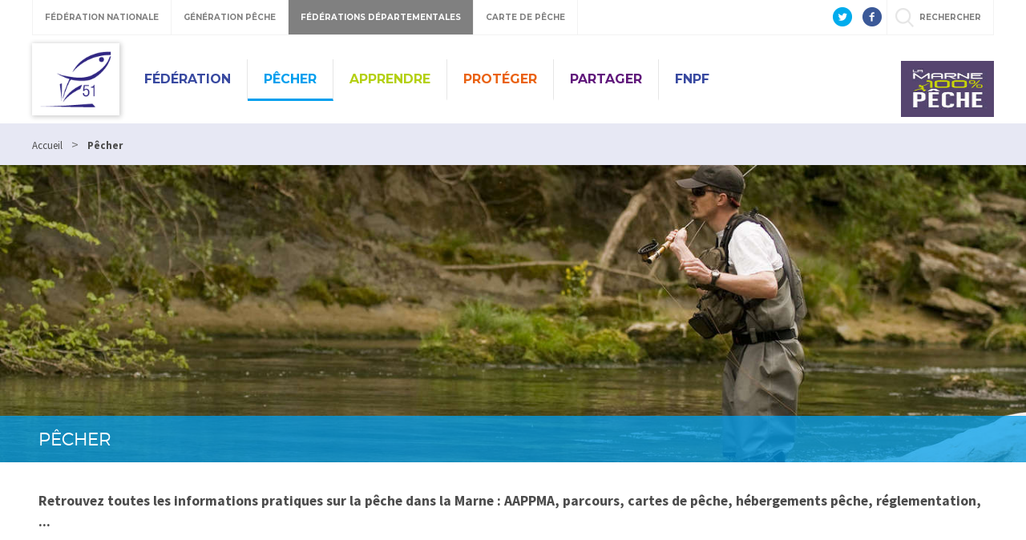

--- FILE ---
content_type: text/html; charset=utf-8
request_url: https://www.peche51.fr/1236-pecher.htm
body_size: 7108
content:
<!DOCTYPE html>
<html lang="fr">
<head>
<meta charset="UTF-8">
<title>Pêcher dans la Marne - Fédération de pêche de la Marne</title>
<meta name="Description" content="Toutes les informations pratiques sur la pêche dans la Marne : AAPPMA, parcours, cartes de pêche, dépositaires, réglementation, réciprocités, ...">
<meta name="viewport" content="width=device-width, initial-scale=1">
<meta name="author" content="Fédération de pêche de la Marne">
<link rel="shortcut icon" href="/uploads/Image/03/SIT_51_525_fav-1.ico" type="image/x-icon">
<script>var SERVER_ROOT = '/'; var SIT_IMAGE = '/images/GBI_DEPARTEMENT/';</script>
<link rel="stylesheet" href="/uploads/Style/_include_css_GAB_DEPARTEMENT_default.css" media="screen, print">
<link rel="stylesheet" href="/uploads/Style/_include_css_GAB_DEPARTEMENT_pss_bleu.css" media="screen, print">
<link rel="stylesheet" href="/include/css/GAB_DEPARTEMENT/print.css" media="print">
<link rel="stylesheet" href="/include/css/GAB_GENERATION/font-awesome/css/font-awesome.min.css" media="screen">
<link rel="stylesheet" href="/include/js/jquery/ui/jquery-ui.min.css" media="screen">
<link rel="stylesheet" href="/include/js/jquery/colorbox/colorbox.css" media="screen">

    <meta property="og:url" content="https://www.peche51.fr/1236-pecher.htm"/>
    <meta property="og:title" content="Pêcher" />
    <meta property="og:description" content="Toutes les informations pratiques sur la pêche dans la Marne : AAPPMA, parcours, cartes de pêche, dépositaires, réglementation, réciprocités, ..."/><meta property="og:image" content="https://www.peche51.fr/uploads/Image/12/6202_765_peche-mouche.jpg"/>
<script src="/include/js/jquery/jquery.min.js" ></script>
<script src="/include/js/jquery/ui/jquery-ui.min.js" ></script>
<script src="/include/js/jquery/ui/i18n/datepicker-fr.js" ></script>
<script src="/include/js/jquery/colorbox/jquery.colorbox-min.js" ></script>
<script src="/include/js/jquery/colorbox/i18n/jquery.colorbox-fr.js" ></script>
<script src="/include/js/core.js.php" ></script>
<script src="/include/flashplayer/jwplayer/jwplayer.js" ></script>
<script src="/include/js/audiodescription.js" ></script>
<script src="/include/gabarit_site/GAB_DEPARTEMENT/script.js" ></script>
<script src="/include/gabarit_site/GAB_FNPF/menu.js" ></script>
<script>
(function(i,s,o,g,r,a,m){i['GoogleAnalyticsObject']=r;i[r]=i[r]||function(){
  (i[r].q=i[r].q||[]).push(arguments)},i[r].l=1*new Date();a=s.createElement(o), m=s.getElementsByTagName(o)[0];a.async=1;a.src=g;m.parentNode.insertBefore(a,m) })(window,document,'script','https://www.google-analytics.com/analytics.js','ga');
  ga('create', 'UA-96627283-1', {'name': 'transverse'});
  ga('transverse.send', 'pageview');

(function(i,s,o,g,r,a,m){i['GoogleAnalyticsObject']=r;i[r]=i[r]||function(){
  (i[r].q=i[r].q||[]).push(arguments)},i[r].l=1*new Date();a=s.createElement(o),
m=s.getElementsByTagName(o)[0];a.async=1;a.src=g;m.parentNode.insertBefore(a,m)
})(window,document,'script','https://www.google-analytics.com/analytics.js','ga');
  ga('create', 'UA-10878441-19', 'auto');
  ga('send', 'pageview');
</script>
</head>
<body>
<script>document.body.className="withJS"</script>
<div id="fb-root"></div>
<script>
    (function(d, s, id) {
        var js, fjs = d.getElementsByTagName(s)[0];
        if (d.getElementById(id)) return;
        js = d.createElement(s); js.id = id;
        js.type = "application/javascript";
        js.src = "//connect.facebook.net/fr_FR/sdk.js#xfbml=1&version=v2.6";
        console.log(js);
        fjs.parentNode.insertBefore(js, fjs);
    }(document, 'script', 'facebook-jssdk'));
</script>
<div id="document">
  
<header id="bandeauHaut">

    <div id="barreHaut">
        <nav class="menuGalactique">
            <ul>
                <li><a data-gal="#gal-1" href="#">Fédération Nationale</a></li>
                <li><a data-gal="#gal-2" href="#">Génération Pêche</a></li>
                                    <li class="selected"><a data-gal="#gal-3" href="#">Fédérations Départementales</a></li>
                                <li><a data-gal="#gal-4" href="#">Carte de Pêche</a></li>
                <li>                    <a data-gal="#gal-5" href="#" >rechercher</a>
                </li>
            </ul>
        </nav>
                        <div class="share">
            <a href="https://twitter.com/LaFNPF" title="Twitter" target="_blank">
                <img alt="Twitter" src="/images/GBI_DEPARTEMENT/header-twitter.png">
            </a>
            <a href="https://fr-fr.facebook.com/federationnationalepeche/" title="Facebook" target="_blank">
                <img alt="Facebook" src="/images/GBI_DEPARTEMENT/header-facebook.png">
            </a>
        </div>
    </div>

    <div class="sousBarre">
        <div id="gal-1" class="bloc">
            <div class="logo">
                <img alt="Fédération Nationale" src="/images/GBI_DEPARTEMENT/federation-nationale.png">
            </div>
            <div class="content">
                <p class="description">Le site institutionnel de la Fédération Nationale de la Pêche en France</p>
                <a class="lien" href="https://www.federationpeche.fr/" title="Accéder au site Fédération Nationale de la Pêche en France">Accéder au site</a>
            </div>
        </div>
        <div id="gal-2" class="bloc">
            <div class="logo">
                <img alt="Génération pêche" src="/images/GBI_DEPARTEMENT/generation-peche.gif"">
            </div>
            <div class="content">
                <p class="description">generationpeche.fr – Toute l’actu de la pêche en France</p>
                <a class="lien" href="https://www.generationpeche.fr/" title="Accéder au site Génération Pêche">Accéder au site</a>
            </div>
        </div>
        <div id="gal-3" class="bloc">
            <div class="logo">
                <img alt="Fédérations Départementales" src="/images/GBI_DEPARTEMENT/federations-departementales.png">
            </div>
            <div class="content">
                <p class="description">Trouvez les informations pêche de votre département</p>
                <form class="select" action="">
                    <select id="idDepartement">
                        <option value=" " selected="">&nbsp;</option>
                        <option value="http%3A%2F%2Fwww.federation-peche-ain.com%2F">01 - Ain</option><option value="https%3A%2F%2Fwww.peche02.fr%2F">02 - Aisne</option><option value="http%3A%2F%2Fwww.federation-peche-allier.fr">03 - Allier</option><option value="http%3A%2F%2Fwww.peche04.fr%2F">04 - Alpes-de-Haute-Provence</option><option value="http%3A%2F%2Fpeche-hautes-alpes.com">05 - Hautes-Alpes</option><option value="http%3A%2F%2Fwww.peche-cote-azur.fr">06 - Alpes-Maritimes</option><option value="http%3A%2F%2Fwww.peche-ardeche.com">07 - Ardèche</option><option value="http%3A%2F%2Fwww.generationpeche.fr">08 - Ardennes</option><option value="http%3A%2F%2Fwww.peche-ariege.com">09 - Ariège</option><option value="http%3A%2F%2Fwww.fedepeche10.fr">10 - Aube</option><option value="http%3A%2F%2Fwww.fedepeche11.fr">11 - Aude</option><option value="https%3A%2F%2Fwww.pecheaveyron.fr%2F">12 - Aveyron</option><option value="http%3A%2F%2Fwww.peche13.fr%2F">13 - Bouches-du-Rhône</option><option value="http%3A%2F%2Fwww.federation-peche14.fr">14 - Calvados</option><option value="http%3A%2F%2Fwww.cantal-peche.com">15 - Cantal</option><option value="http%3A%2F%2Fwww.federationpeche16.com">16 - Charente</option><option value="http%3A%2F%2Fwww.peche17.org">17 - Charente-Maritime</option><option value="http%3A%2F%2Ffederationpeche18.fr%2F">18 - Cher</option><option value="http%3A%2F%2Fwww.peche19.fr">19 - Corrèze</option><option value="http%3A%2F%2Ftruitecorse.org">20 - Corse (2A et 2B)</option><option value="http%3A%2F%2Fwww.fedepeche21.com">21 - Côte-d&amp;#039,Or</option><option value="http%3A%2F%2Fwww.federation-peche22.com">22 - Côtes-d&amp;#039,Armor</option><option value="https%3A%2F%2Ffdpeche23.wixsite.com%2Fpeche23">23 - Creuse</option><option value="http%3A%2F%2Fwww.federationpechedordogne.fr">24 - Dordogne</option><option value="http%3A%2F%2Fwww.federation-peche-doubs.org">25 - Doubs</option><option value="http%3A%2F%2Fdrome.federationpeche.fr%2F">26 - Drôme</option><option value="http%3A%2F%2Fwww.peche27.com">27 - Eure</option><option value="http%3A%2F%2Fwww.peche28.fr">28 - Eure-et-Loir</option><option value="http%3A%2F%2Fwww.peche-en-finistere.fr">29 - Finistère</option><option value="http%3A%2F%2Fwww.pechegard.com%2F">30 - Gard</option><option value="http%3A%2F%2Fwww.fede-peche31.com">31 - Haute-Garonne</option><option value="http%3A%2F%2Fwww.gers-peche.fr">32 - Gers</option><option value="http%3A%2F%2Fwww.peche33.com">33 - Gironde</option><option value="http%3A%2F%2Fwww.pecheherault.com">34 - Hérault</option><option value="https%3A%2F%2Fwww.peche35.fr">35 - Ille-et-Vilaine</option><option value="http%3A%2F%2Fwww.peche36.fr">36 - Indre</option><option value="http%3A%2F%2Fwww.fedepeche37.fr">37 - Indre-et-Loire</option><option value="http%3A%2F%2Fwww.peche-isere.com">38 - Isère</option><option value="http%3A%2F%2Fwww.peche-jura.com">39 - Jura</option><option value="http%3A%2F%2Fwww.peche-landes.com">40 - Landes</option><option value="http%3A%2F%2Fwww.peche41.fr">41 - Loir-et-Cher</option><option value="http%3A%2F%2Fwww.federationpeche42.fr">42 - Loire</option><option value="http%3A%2F%2Fwww.pechehauteloire.fr">43 - Haute-Loire</option><option value="http%3A%2F%2Fwww.federationpeche44.fr">44 - Loire-Atlantique</option><option value="http%3A%2F%2Ffederationpeche45.fr">45 - Loiret</option><option value="http%3A%2F%2Fwww.pechelot.com">46 - Lot</option><option value="https%3A%2F%2Fwww.peche47.com">47 - Lot-et-Garonne</option><option value="http%3A%2F%2Fwww.lozerepeche.com">48 - Lozère</option><option value="http%3A%2F%2Fwww.fedepeche49.fr">49 - Maine-et-Loire</option><option value="http%3A%2F%2Fwww.peche-manche.com">50 - Manche</option><option value="http%3A%2F%2Fwww.peche51.fr">51 - Marne</option><option value="http%3A%2F%2Fwww.peche52.fr">52 - Haute-Marne</option><option value="http%3A%2F%2Fwww.fedepeche53.com">53 - Mayenne</option><option value="http%3A%2F%2Fwww.peche-54.fr">54 - Meurthe-et-Moselle</option><option value="https%3A%2F%2Fwww.peche55.fr">55 - Meuse</option><option value="http%3A%2F%2Fmorbihan.federationpeche.fr%2F">56 - Morbihan</option><option value="http%3A%2F%2Fwww.federationpeche57.fr">57 - Moselle</option><option value="http%3A%2F%2Fwww.federationdepeche58.fr%2F">58 - Nièvre</option><option value="http%3A%2F%2Fwww.peche59.com">59 - Nord</option><option value="https%3A%2F%2Fwww.peche60.fr">60 - Oise</option><option value="http%3A%2F%2Fwww.peche-orne.fr">61 - Orne</option><option value="http%3A%2F%2Fwww.peche62.fr">62 - Pas-de-Calais</option><option value="http%3A%2F%2Fwww.peche63.com">63 - Puy-de-Dôme</option><option value="http%3A%2F%2Fwww.federation-peche64.fr">64 - Pyrénées-Atlantiques</option><option value="https%3A%2F%2Fwww.peche65.fr">65 - Hautes-Pyrénées</option><option value="http%3A%2F%2Fwww.peche66.org">66 - Pyrénées-Orientales</option><option value="http%3A%2F%2Fwww.peche67.fr">67 - Bas-Rhin</option><option value="http%3A%2F%2Fwww.peche68.fr">68 - Haut-Rhin</option><option value="http%3A%2F%2Fwww.federation-peche-rhone.fr">69 - Rhône</option><option value="http%3A%2F%2Fwww.peche-haute-saone.com">70 - Haute-Saône</option><option value="http%3A%2F%2Fwww.peche-saone-et-loire.fr">71 - Saône-et-Loire</option><option value="http%3A%2F%2Fwww.peche72.fr">72 - Sarthe</option><option value="http%3A%2F%2Fwww.savoiepeche.com">73 - Savoie</option><option value="http%3A%2F%2Fwww.pechehautesavoie.com">74 - Haute-Savoie</option><option value="http%3A%2F%2Fwww.federation-peche-paris.fr%2F">75 - Paris et petite couronne (75, 92, 93 et 94)</option><option value="http%3A%2F%2Fwww.peche76.fr%2F">76 - Seine-Maritime</option><option value="http%3A%2F%2Fwww.federationpeche77.fr">77 - Seine-et-Marne</option><option value="http%3A%2F%2Fwww.federationpeche78.com">78 - Yvelines</option><option value="http%3A%2F%2Fwww.peche-en-deux-sevres.com">79 - Deux-Sèvres</option><option value="http%3A%2F%2Fwww.peche80.com%2F">80 - Somme</option><option value="http%3A%2F%2Fwww.pechetarn.fr">81 - Tarn</option><option value="https%3A%2F%2Fwww.pechetarnetgaronne.fr">82 - Tarn-et-Garonne</option><option value="http%3A%2F%2Fwww.pechevar.fr">83 - Var</option><option value="https%3A%2F%2Fwww.peche-vaucluse.com">84 - Vaucluse</option><option value="http%3A%2F%2Fwww.federation-peche-vendee.fr">85 - Vendée</option><option value="http%3A%2F%2Fwww.peche86.fr">86 - Vienne</option><option value="http%3A%2F%2Fwww.federation-peche87.com">87 - Haute-Vienne</option><option value="http%3A%2F%2Fwww.peche88.fr">88 - Vosges</option><option value="http%3A%2F%2Fwww.peche-yonne.com">89 - Yonne</option><option value="https%3A%2F%2Fwww.fede-peche90.fr">90 - Territoire de Belfort</option><option value="http%3A%2F%2Fwww.peche91.com">91 - Essonne</option><option value="http%3A%2F%2Fwww.pecheurs95.fr">95 - Val-d&amp;#039,Oise</option><option value="http%3A%2F%2Fwww.pechereunion.fr">974 - La Réunion</option>                    </select>
                </form>
                <a class="lien" href="#" onclick="window.location.href = decodeURIComponent($('#idDepartement').val());return false;" title="Accéder au site">Accéder au site</a>
            </div>
        </div>
        <div id="gal-4" class="bloc">
            <div class="logo">
                <img alt="Carte de pêche" src="/images/GBI_DEPARTEMENT/cartedepeche.png">
            </div>
            <div class="content">
                <p class="description">cartedepeche.fr - Le site officiel pour obtenir la carte de pêche de votre association agréée</p>
                <a class="lien" href="https://www.cartedepeche.fr" title="Accéder au site">Accéder au site</a>
            </div>
        </div>
                    <div id="gal-5" class="bloc">
                <form method="get" action="https://www.peche51.fr/1234-resultats-de-recherche.htm" id="champRecherche">
                    <input type="search" id="searchString" name="searchString" value="" placeholder="Rechercher">
                    <input type="submit" id="searchSubmit" class="lien" name="search" value="Lancer la recherche" title="lancer la recherche">
                    <input type="hidden" name="idtf" value="1234">
                </form>
            </div>
            </div>

    <div class="header">
        <div class="entete">
            <div class="conteneur">
                                <div class="left">
                                            <div class="logoTitre">
                            <a href="https://www.peche51.fr/"><img alt="Fédération de pêche de la Marne" src="/uploads/Externe/e9/SIT_51_486_FD51-bleu-fonce.png"></a>
                        </div>
                                    </div>
                <div class="right">
                    <nav id="menu">
                                                    <ul class="menuNiv1">
                                                                    <li class=" nav1"><a href="https://www.peche51.fr/1249-federation.htm">Fédération</a>
                                                                                    <div class="sousMenu">
                                                <div class="top">
                                                <ul class="menuNiv2">
                                                                                                            <li class="first"><a href="https://www.peche51.fr/1250-roles-et-missions.htm">Rôles et missions</a></li>
                                                                                                                <li><a href="https://www.peche51.fr/1252-le-conseil-d-administration.htm">Le conseil d&#039;administration </a></li>
                                                                                                                <li><a href="https://www.peche51.fr/1254-l-equipe-federale.htm">L&#039;équipe fédérale</a></li>
                                                                                                        </ul>
                                                </div>
                                                <div class="bas"></div>
                                            </div>
                                                                            </li>
                                                                    <li class=" PSS_BLEU nav1 selected"><a href="https://www.peche51.fr/1236-pecher.htm">Pêcher</a>
                                                                                    <div class="sousMenu">
                                                <div class="top">
                                                <ul class="menuNiv2">
                                                                                                            <li class="first"><a href="https://www.peche51.fr/1255-cartes-par-internet.htm">Cartes de pêche</a></li>
                                                                                                                <li><a href="https://www.peche51.fr/1257-aappma-parcours.htm">AAPPMA - Parcours </a></li>
                                                                                                                <li><a href="https://www.peche51.fr/1785-etang-federal.htm">Etang Fédéral</a></li>
                                                                                                                <li><a href="https://www.peche51.fr/1790-etang-aappma.htm">Etangs AAPPMA</a></li>
                                                                                                                <li><a href="https://www.peche51.fr/1784-parcours-federaux.htm">Parcours Fédéraux</a></li>
                                                                                                                <li><a href="http://www.peche51.fr/6271-parcours-labellises.htm">Parcours labellisés</a></li>
                                                                                                                <li><a href="https://www.peche51.fr/1831-pmr-et-mise-a-l-eau.htm">Pontons PMR</a></li>
                                                                                                                <li><a href="https://www.peche51.fr/1837-mise-a-l-eau.htm">Mises à l&#039;eau</a></li>
                                                                                                                <li><a href="https://www.peche51.fr/1253-commissions.htm">Réglementation</a></li>
                                                                                                                <li><a href="http://www.peche51.fr/5369-securite.htm">Sécurité</a></li>
                                                                                                                <li><a href="https://www.peche51.fr/6085-le-carnet-de-capture.htm">Carnet de capture</a></li>
                                                                                                        </ul>
                                                </div>
                                                <div class="bas"></div>
                                            </div>
                                                                            </li>
                                                                    <li class=" PSS_VERT nav1"><a href="https://www.peche51.fr/1237-apprendre.htm">Apprendre</a>
                                                                                    <div class="sousMenu">
                                                <div class="top">
                                                <ul class="menuNiv2">
                                                                                                            <li class="first"><a href="https://www.peche51.fr/1305-apn-federal.htm">L&#039;Atelier Pêche Nature Fédéral Itinérant</a></li>
                                                                                                                <li><a href="https://www.peche51.fr/1304-apn-ateliers-peche-nature.htm">Les Ateliers Pêche Nature 51</a></li>
                                                                                                                <li><a href="https://www.peche51.fr/1306-programme-d-education-a-l-environnement.htm">Education à l&#039;environnement</a></li>
                                                                                                                <li><a href="http://www.peche51.fr/3005-les-moniteurs-guide-de-peche.htm">Les Moniteurs-Guide de pêche</a></li>
                                                                                                                <li><a href="https://www.peche51.fr/1694-formation-de-la-federation-peche-de-la-marne.htm">Identité poissons</a></li>
                                                                                                                <li><a href="https://www.peche51.fr/1697-fiches-techniques-de-peche.htm">Techniques de pêche</a></li>
                                                                                                                <li><a href="http://www.peche51.fr/5525-charte-du-pecheur.htm">Charte du pêcheur</a></li>
                                                                                                        </ul>
                                                </div>
                                                <div class="bas"></div>
                                            </div>
                                                                            </li>
                                                                    <li class=" PSS_ORANGE nav1"><a href="https://www.peche51.fr/1238-proteger.htm">Protéger</a>
                                                                                    <div class="sousMenu">
                                                <div class="top">
                                                <ul class="menuNiv2">
                                                                                                            <li class="first"><a href="https://www.peche51.fr/1300-etudes-projets.htm">Etudes et suivis</a></li>
                                                                                                                <li><a href="https://www.peche51.fr/1301-actions-realisations.htm">Travaux de restauration</a></li>
                                                                                                                <li><a href="https://www.peche51.fr/1302-pdpg.htm">PDPG</a></li>
                                                                                                                <li><a href="https://www.peche51.fr/1303-brigade-gardes-peche.htm">Brigade gardes-Pêche</a></li>
                                                                                                        </ul>
                                                </div>
                                                <div class="bas"></div>
                                            </div>
                                                                            </li>
                                                                    <li class=" PSS_VIOLET nav1"><a href="https://www.peche51.fr/1239-actions-et-missions.htm">Partager</a>
                                                                                    <div class="sousMenu">
                                                <div class="top">
                                                <ul class="menuNiv2">
                                                                                                            <li class="first"><a href="https://www.peche51.fr/1510-documents-telechargeables.htm">Documents officiels</a></li>
                                                                                                                <li><a href="https://www.peche51.fr/1517-dates-des-assemblees-generales.htm">Dates AG AAPPMA</a></li>
                                                                                                                <li><a href="http://www.peche51.fr/2739-rapport-d-activites.htm">Rapport d&#039;activités</a></li>
                                                                                                                <li><a href="https://www.peche51.fr/1513-sondage.htm">Sondage</a></li>
                                                                                                                <li><a href="https://www.peche51.fr/1528-galerie-photo.htm">Photos</a></li>
                                                                                                                <li><a href="https://www.peche51.fr/1826-liens-utiles.htm">Liens utiles</a></li>
                                                                                                        </ul>
                                                </div>
                                                <div class="bas"></div>
                                            </div>
                                                                            </li>
                                                                    <li class=" PSS_BLEUF nav1"><a href="http://www.peche51.fr/5278-fnpf.htm">FNPF</a>
                                                                            </li>
                                                            </ul>
                                            </nav>
                </div>
                <div class="federation">
                    <a id="btnMenu" href=""></a>
                                                <img alt="Fédération de pêche de la Marne" src="/uploads/Externe/cf/IMF_LOGOFD/GAB_DEPARTEMENT/SIT_51_869_100-PECHE-HAUT.jpg">
                                    </div>
            </div>
        </div>
    </div>
    <div id="wrap">

    </div>
    </header>
<div class="maskMenu"></div>
<nav id="menuBurger">
    <span class="closeMenu"></span>
            <ul class="menuNiv1">
                            <li class=" nav1"><a href="https://www.peche51.fr/1249-federation.htm">Fédération</a>
                                            <div class="sousMenu">
                            <div class="top">
                            <ul class="menuNiv2">
                                                                    <li class="first"><a href="https://www.peche51.fr/1250-roles-et-missions.htm">Rôles et missions</a></li>
                                                                        <li><a href="https://www.peche51.fr/1252-le-conseil-d-administration.htm">Le conseil d&#039;administration </a></li>
                                                                        <li><a href="https://www.peche51.fr/1254-l-equipe-federale.htm">L&#039;équipe fédérale</a></li>
                                                                </ul>
                            </div>
                            <div class="bas"></div>
                        </div>
                                    </li>
                            <li class=" PSS_BLEU nav1 selected"><a href="https://www.peche51.fr/1236-pecher.htm">Pêcher</a>
                                            <div class="sousMenu">
                            <div class="top">
                            <ul class="menuNiv2">
                                                                    <li class="first"><a href="https://www.peche51.fr/1255-cartes-par-internet.htm">Cartes de pêche</a></li>
                                                                        <li><a href="https://www.peche51.fr/1257-aappma-parcours.htm">AAPPMA - Parcours </a></li>
                                                                        <li><a href="https://www.peche51.fr/1785-etang-federal.htm">Etang Fédéral</a></li>
                                                                        <li><a href="https://www.peche51.fr/1790-etang-aappma.htm">Etangs AAPPMA</a></li>
                                                                        <li><a href="https://www.peche51.fr/1784-parcours-federaux.htm">Parcours Fédéraux</a></li>
                                                                        <li><a href="http://www.peche51.fr/6271-parcours-labellises.htm">Parcours labellisés</a></li>
                                                                        <li><a href="https://www.peche51.fr/1831-pmr-et-mise-a-l-eau.htm">Pontons PMR</a></li>
                                                                        <li><a href="https://www.peche51.fr/1837-mise-a-l-eau.htm">Mises à l&#039;eau</a></li>
                                                                        <li><a href="https://www.peche51.fr/1253-commissions.htm">Réglementation</a></li>
                                                                        <li><a href="http://www.peche51.fr/5369-securite.htm">Sécurité</a></li>
                                                                        <li><a href="https://www.peche51.fr/6085-le-carnet-de-capture.htm">Carnet de capture</a></li>
                                                                </ul>
                            </div>
                            <div class="bas"></div>
                        </div>
                                    </li>
                            <li class=" PSS_VERT nav1"><a href="https://www.peche51.fr/1237-apprendre.htm">Apprendre</a>
                                            <div class="sousMenu">
                            <div class="top">
                            <ul class="menuNiv2">
                                                                    <li class="first"><a href="https://www.peche51.fr/1305-apn-federal.htm">L&#039;Atelier Pêche Nature Fédéral Itinérant</a></li>
                                                                        <li><a href="https://www.peche51.fr/1304-apn-ateliers-peche-nature.htm">Les Ateliers Pêche Nature 51</a></li>
                                                                        <li><a href="https://www.peche51.fr/1306-programme-d-education-a-l-environnement.htm">Education à l&#039;environnement</a></li>
                                                                        <li><a href="http://www.peche51.fr/3005-les-moniteurs-guide-de-peche.htm">Les Moniteurs-Guide de pêche</a></li>
                                                                        <li><a href="https://www.peche51.fr/1694-formation-de-la-federation-peche-de-la-marne.htm">Identité poissons</a></li>
                                                                        <li><a href="https://www.peche51.fr/1697-fiches-techniques-de-peche.htm">Techniques de pêche</a></li>
                                                                        <li><a href="http://www.peche51.fr/5525-charte-du-pecheur.htm">Charte du pêcheur</a></li>
                                                                </ul>
                            </div>
                            <div class="bas"></div>
                        </div>
                                    </li>
                            <li class=" PSS_ORANGE nav1"><a href="https://www.peche51.fr/1238-proteger.htm">Protéger</a>
                                            <div class="sousMenu">
                            <div class="top">
                            <ul class="menuNiv2">
                                                                    <li class="first"><a href="https://www.peche51.fr/1300-etudes-projets.htm">Etudes et suivis</a></li>
                                                                        <li><a href="https://www.peche51.fr/1301-actions-realisations.htm">Travaux de restauration</a></li>
                                                                        <li><a href="https://www.peche51.fr/1302-pdpg.htm">PDPG</a></li>
                                                                        <li><a href="https://www.peche51.fr/1303-brigade-gardes-peche.htm">Brigade gardes-Pêche</a></li>
                                                                </ul>
                            </div>
                            <div class="bas"></div>
                        </div>
                                    </li>
                            <li class=" PSS_VIOLET nav1"><a href="https://www.peche51.fr/1239-actions-et-missions.htm">Partager</a>
                                            <div class="sousMenu">
                            <div class="top">
                            <ul class="menuNiv2">
                                                                    <li class="first"><a href="https://www.peche51.fr/1510-documents-telechargeables.htm">Documents officiels</a></li>
                                                                        <li><a href="https://www.peche51.fr/1517-dates-des-assemblees-generales.htm">Dates AG AAPPMA</a></li>
                                                                        <li><a href="http://www.peche51.fr/2739-rapport-d-activites.htm">Rapport d&#039;activités</a></li>
                                                                        <li><a href="https://www.peche51.fr/1513-sondage.htm">Sondage</a></li>
                                                                        <li><a href="https://www.peche51.fr/1528-galerie-photo.htm">Photos</a></li>
                                                                        <li><a href="https://www.peche51.fr/1826-liens-utiles.htm">Liens utiles</a></li>
                                                                </ul>
                            </div>
                            <div class="bas"></div>
                        </div>
                                    </li>
                            <li class=" PSS_BLEUF nav1"><a href="http://www.peche51.fr/5278-fnpf.htm">FNPF</a>
                                    </li>
                    </ul>
        <div class="ext">Liens externes</div>
        <ul class="bis">
            <li><a class="lien" href="https://www.federationpeche.fr/" title="Accéder au site Fédération Nationale de la Pêche en France">Fédération Nationale</a></li>
            <li><a class="lien" href="https://www.generationpeche.fr/" title="Accéder au site Génération Pêche">Génération Pêche</a></li>
            <li>
                <a data-gal="#gal-3" href="#">Fédérations Départementales</a>
                <div class="sousMenu selectDep">
                    <p class="description">Trouvez les informations pêche de votre département</p>
                    <form class="select" action="">
                        <select id="idDepartement">
                            <option value=" " selected="">&nbsp;</option>
                            <option value="http%3A%2F%2Fwww.federation-peche-ain.com%2F">01 - Ain</option><option value="https%3A%2F%2Fwww.peche02.fr%2F">02 - Aisne</option><option value="http%3A%2F%2Fwww.federation-peche-allier.fr">03 - Allier</option><option value="http%3A%2F%2Fwww.peche04.fr%2F">04 - Alpes-de-Haute-Provence</option><option value="http%3A%2F%2Fpeche-hautes-alpes.com">05 - Hautes-Alpes</option><option value="http%3A%2F%2Fwww.peche-cote-azur.fr">06 - Alpes-Maritimes</option><option value="http%3A%2F%2Fwww.peche-ardeche.com">07 - Ardèche</option><option value="http%3A%2F%2Fwww.generationpeche.fr">08 - Ardennes</option><option value="http%3A%2F%2Fwww.peche-ariege.com">09 - Ariège</option><option value="http%3A%2F%2Fwww.fedepeche10.fr">10 - Aube</option><option value="http%3A%2F%2Fwww.fedepeche11.fr">11 - Aude</option><option value="https%3A%2F%2Fwww.pecheaveyron.fr%2F">12 - Aveyron</option><option value="http%3A%2F%2Fwww.peche13.fr%2F">13 - Bouches-du-Rhône</option><option value="http%3A%2F%2Fwww.federation-peche14.fr">14 - Calvados</option><option value="http%3A%2F%2Fwww.cantal-peche.com">15 - Cantal</option><option value="http%3A%2F%2Fwww.federationpeche16.com">16 - Charente</option><option value="http%3A%2F%2Fwww.peche17.org">17 - Charente-Maritime</option><option value="http%3A%2F%2Ffederationpeche18.fr%2F">18 - Cher</option><option value="http%3A%2F%2Fwww.peche19.fr">19 - Corrèze</option><option value="http%3A%2F%2Ftruitecorse.org">20 - Corse (2A et 2B)</option><option value="http%3A%2F%2Fwww.fedepeche21.com">21 - Côte-d&amp;#039,Or</option><option value="http%3A%2F%2Fwww.federation-peche22.com">22 - Côtes-d&amp;#039,Armor</option><option value="https%3A%2F%2Ffdpeche23.wixsite.com%2Fpeche23">23 - Creuse</option><option value="http%3A%2F%2Fwww.federationpechedordogne.fr">24 - Dordogne</option><option value="http%3A%2F%2Fwww.federation-peche-doubs.org">25 - Doubs</option><option value="http%3A%2F%2Fdrome.federationpeche.fr%2F">26 - Drôme</option><option value="http%3A%2F%2Fwww.peche27.com">27 - Eure</option><option value="http%3A%2F%2Fwww.peche28.fr">28 - Eure-et-Loir</option><option value="http%3A%2F%2Fwww.peche-en-finistere.fr">29 - Finistère</option><option value="http%3A%2F%2Fwww.pechegard.com%2F">30 - Gard</option><option value="http%3A%2F%2Fwww.fede-peche31.com">31 - Haute-Garonne</option><option value="http%3A%2F%2Fwww.gers-peche.fr">32 - Gers</option><option value="http%3A%2F%2Fwww.peche33.com">33 - Gironde</option><option value="http%3A%2F%2Fwww.pecheherault.com">34 - Hérault</option><option value="https%3A%2F%2Fwww.peche35.fr">35 - Ille-et-Vilaine</option><option value="http%3A%2F%2Fwww.peche36.fr">36 - Indre</option><option value="http%3A%2F%2Fwww.fedepeche37.fr">37 - Indre-et-Loire</option><option value="http%3A%2F%2Fwww.peche-isere.com">38 - Isère</option><option value="http%3A%2F%2Fwww.peche-jura.com">39 - Jura</option><option value="http%3A%2F%2Fwww.peche-landes.com">40 - Landes</option><option value="http%3A%2F%2Fwww.peche41.fr">41 - Loir-et-Cher</option><option value="http%3A%2F%2Fwww.federationpeche42.fr">42 - Loire</option><option value="http%3A%2F%2Fwww.pechehauteloire.fr">43 - Haute-Loire</option><option value="http%3A%2F%2Fwww.federationpeche44.fr">44 - Loire-Atlantique</option><option value="http%3A%2F%2Ffederationpeche45.fr">45 - Loiret</option><option value="http%3A%2F%2Fwww.pechelot.com">46 - Lot</option><option value="https%3A%2F%2Fwww.peche47.com">47 - Lot-et-Garonne</option><option value="http%3A%2F%2Fwww.lozerepeche.com">48 - Lozère</option><option value="http%3A%2F%2Fwww.fedepeche49.fr">49 - Maine-et-Loire</option><option value="http%3A%2F%2Fwww.peche-manche.com">50 - Manche</option><option value="http%3A%2F%2Fwww.peche51.fr">51 - Marne</option><option value="http%3A%2F%2Fwww.peche52.fr">52 - Haute-Marne</option><option value="http%3A%2F%2Fwww.fedepeche53.com">53 - Mayenne</option><option value="http%3A%2F%2Fwww.peche-54.fr">54 - Meurthe-et-Moselle</option><option value="https%3A%2F%2Fwww.peche55.fr">55 - Meuse</option><option value="http%3A%2F%2Fmorbihan.federationpeche.fr%2F">56 - Morbihan</option><option value="http%3A%2F%2Fwww.federationpeche57.fr">57 - Moselle</option><option value="http%3A%2F%2Fwww.federationdepeche58.fr%2F">58 - Nièvre</option><option value="http%3A%2F%2Fwww.peche59.com">59 - Nord</option><option value="https%3A%2F%2Fwww.peche60.fr">60 - Oise</option><option value="http%3A%2F%2Fwww.peche-orne.fr">61 - Orne</option><option value="http%3A%2F%2Fwww.peche62.fr">62 - Pas-de-Calais</option><option value="http%3A%2F%2Fwww.peche63.com">63 - Puy-de-Dôme</option><option value="http%3A%2F%2Fwww.federation-peche64.fr">64 - Pyrénées-Atlantiques</option><option value="https%3A%2F%2Fwww.peche65.fr">65 - Hautes-Pyrénées</option><option value="http%3A%2F%2Fwww.peche66.org">66 - Pyrénées-Orientales</option><option value="http%3A%2F%2Fwww.peche67.fr">67 - Bas-Rhin</option><option value="http%3A%2F%2Fwww.peche68.fr">68 - Haut-Rhin</option><option value="http%3A%2F%2Fwww.federation-peche-rhone.fr">69 - Rhône</option><option value="http%3A%2F%2Fwww.peche-haute-saone.com">70 - Haute-Saône</option><option value="http%3A%2F%2Fwww.peche-saone-et-loire.fr">71 - Saône-et-Loire</option><option value="http%3A%2F%2Fwww.peche72.fr">72 - Sarthe</option><option value="http%3A%2F%2Fwww.savoiepeche.com">73 - Savoie</option><option value="http%3A%2F%2Fwww.pechehautesavoie.com">74 - Haute-Savoie</option><option value="http%3A%2F%2Fwww.federation-peche-paris.fr%2F">75 - Paris et petite couronne (75, 92, 93 et 94)</option><option value="http%3A%2F%2Fwww.peche76.fr%2F">76 - Seine-Maritime</option><option value="http%3A%2F%2Fwww.federationpeche77.fr">77 - Seine-et-Marne</option><option value="http%3A%2F%2Fwww.federationpeche78.com">78 - Yvelines</option><option value="http%3A%2F%2Fwww.peche-en-deux-sevres.com">79 - Deux-Sèvres</option><option value="http%3A%2F%2Fwww.peche80.com%2F">80 - Somme</option><option value="http%3A%2F%2Fwww.pechetarn.fr">81 - Tarn</option><option value="https%3A%2F%2Fwww.pechetarnetgaronne.fr">82 - Tarn-et-Garonne</option><option value="http%3A%2F%2Fwww.pechevar.fr">83 - Var</option><option value="https%3A%2F%2Fwww.peche-vaucluse.com">84 - Vaucluse</option><option value="http%3A%2F%2Fwww.federation-peche-vendee.fr">85 - Vendée</option><option value="http%3A%2F%2Fwww.peche86.fr">86 - Vienne</option><option value="http%3A%2F%2Fwww.federation-peche87.com">87 - Haute-Vienne</option><option value="http%3A%2F%2Fwww.peche88.fr">88 - Vosges</option><option value="http%3A%2F%2Fwww.peche-yonne.com">89 - Yonne</option><option value="https%3A%2F%2Fwww.fede-peche90.fr">90 - Territoire de Belfort</option><option value="http%3A%2F%2Fwww.peche91.com">91 - Essonne</option><option value="http%3A%2F%2Fwww.pecheurs95.fr">95 - Val-d&amp;#039,Oise</option><option value="http%3A%2F%2Fwww.pechereunion.fr">974 - La Réunion</option>                        </select>
                    </form>
                    <a class="lien" href="#" onclick="window.location.href = decodeURIComponent($('#idDepartement').val());return false;" title="Accéder au site">Accéder au site</a>
                </div>
            </li>
            <li><a class="lien" href="https://www.cartedepeche.fr" title="Accéder au site">Carte de Pêche</a></li>
        </ul>
    </nav>
<div id="arianeUserTools">
        <div id="ariane">
                <span itemscope itemtype="http://data-vocabulary.org/Breadcrumb">
            <a href="https://www.peche51.fr/" itemprop="url"><span itemprop="title">Accueil</span></a>
        </span>
        &gt;
                <span itemscope itemtype="http://data-vocabulary.org/Breadcrumb">
            <span itemprop="title">Pêcher</span>
        </span>
    </div>
    </div>
<div class="accrocheComplexe">
    <div class="paragraphe accrochePage"><div class="innerParagraphe"><div class="containerImg"><img alt="" src="/uploads/Image/12/IMF_ACCROCHE/GAB_DEPARTEMENT/6202_765_peche-mouche.jpg">                <div class="titrePage">
                    <h1>Pêcher</h1>
                </div>
                </div>
                <p>Retrouvez toutes les informations pratiques sur la pêche dans la Marne : AAPPMA, parcours, cartes de pêche, hébergements pêche, réglementation, ...</p></div></div></div>
<script>
    $(document).ready(function() {
        $(".tpl .innerParagraphe > h2, .TPL_ENUNCLICACCUEIL .listeContainer > h3, .TPL_CHIFFRESCLES #listeContainer > h2, .TPL_RESTEZCONECTEGENACCUEIL .restezConnectes > h2").wrapInner('<span class="customTitle"></span>');
    });
</script>  <div id="corps" class="clearfix">
        <div id="contenu">
<div id="par7405" class="paragraphe tpl TPL_LISTEPAGESFILLE"><div class="innerParagraphe"><ul class="liste">
        <li class="item alter1">
        <a href="https://www.peche51.fr/1255-cartes-par-internet.htm" >
                            <div class="imageContainer">
                    <img src="/uploads/Image/8d/IMF_ACROCHEFILLE/GAB_DEPARTEMENT/5710_408_carte-peche.jpg" alt="" class="IMF_ACROCHEFILLE">                </div>
            
            <div class="itemInfo">
                <h3>Cartes de pêche</h3>
            </div>
        </a>
    </li>
    <li class="item alter0">
        <a href="https://www.peche51.fr/1257-aappma-parcours.htm" >
                            <div class="imageContainer">
                    <img src="/uploads/Image/30/IMF_ACROCHEFILLE/GAB_DEPARTEMENT/6205_111_info-marne.png" alt="" class="IMF_ACROCHEFILLE">                </div>
            
            <div class="itemInfo">
                <h3>AAPPMA - Parcours </h3>
            </div>
        </a>
    </li>
    <li class="item alter1">
        <a href="https://www.peche51.fr/1785-etang-federal.htm" >
                            <div class="imageContainer">
                    <img src="/uploads/Image/2c/IMF_ACROCHEFILLE/GAB_DEPARTEMENT/7468_444_plichancourt.jpg" alt="" class="IMF_ACROCHEFILLE">                </div>
            
            <div class="itemInfo">
                <h3>Etang Fédéral</h3>
            </div>
        </a>
    </li>
    <li class="item alter0">
        <a href="https://www.peche51.fr/1790-etang-aappma.htm" >
                            <div class="imageContainer">
                    <img src="/uploads/Image/b7/IMF_ACROCHEFILLE/GAB_DEPARTEMENT/7422_694_etang.jpg" alt="" class="IMF_ACROCHEFILLE">                </div>
            
            <div class="itemInfo">
                <h3>Etangs AAPPMA</h3>
            </div>
        </a>
    </li>
    <li class="item alter1">
        <a href="https://www.peche51.fr/1784-parcours-federaux.htm" >
                            <div class="imageContainer">
                    <img src="/uploads/Image/07/IMF_ACROCHEFILLE/GAB_DEPARTEMENT/7283_215_Suippe.jpg" alt="" class="IMF_ACROCHEFILLE">                </div>
            
            <div class="itemInfo">
                <h3>Parcours Fédéraux</h3>
            </div>
        </a>
    </li>
    <li class="item alter0">
        <a href="http://www.peche51.fr/6271-parcours-labellises.htm" >
                            <div class="imageContainer">
                    <img src="/uploads/Image/2b/IMF_ACROCHEFILLE/GAB_DEPARTEMENT/42266_060_etang-renaudin.jpg" alt="" class="IMF_ACROCHEFILLE">                </div>
            
            <div class="itemInfo">
                <h3>Parcours labellisés</h3>
            </div>
        </a>
    </li>
    <li class="item alter1">
        <a href="https://www.peche51.fr/1831-pmr-et-mise-a-l-eau.htm" >
                            <div class="imageContainer">
                    <img src="/uploads/Image/72/IMF_ACROCHEFILLE/GAB_DEPARTEMENT/7483_503_PMR.jpg" alt="" class="IMF_ACROCHEFILLE">                </div>
            
            <div class="itemInfo">
                <h3>Pontons PMR</h3>
            </div>
        </a>
    </li>
    <li class="item alter0">
        <a href="https://www.peche51.fr/1837-mise-a-l-eau.htm" >
                            <div class="imageContainer">
                    <img src="/uploads/Image/ae/IMF_ACROCHEFILLE/GAB_DEPARTEMENT/7228_068_mise-a-l-eau-compertrix.jpg" alt="" class="IMF_ACROCHEFILLE">                </div>
            
            <div class="itemInfo">
                <h3>Mises à l&#039;eau</h3>
            </div>
        </a>
    </li>
    <li class="item alter1">
        <a href="https://www.peche51.fr/1253-commissions.htm" >
                            <div class="imageContainer">
                    <img src="/uploads/Image/a9/IMF_ACROCHEFILLE/GAB_DEPARTEMENT/6136_031_garde-peche2.jpg" alt="" class="IMF_ACROCHEFILLE">                </div>
            
            <div class="itemInfo">
                <h3>Réglementation</h3>
            </div>
        </a>
    </li>
    <li class="item alter0">
        <a href="http://www.peche51.fr/5369-securite.htm" >
                            <div class="imageContainer">
                                            <img alt="default" class="IMF_ACROCHEFILLE" src="/images/GBI_DEPARTEMENT/liste-default.png">
                                    </div>
            
            <div class="itemInfo">
                <h3>Sécurité</h3>
            </div>
        </a>
    </li>
    <li class="item alter1">
        <a href="https://www.peche51.fr/6085-le-carnet-de-capture.htm" >
                            <div class="imageContainer">
                                            <img alt="default" class="IMF_ACROCHEFILLE" src="/images/GBI_DEPARTEMENT/liste-default.png">
                                    </div>
            
            <div class="itemInfo">
                <h3>Carnet de capture</h3>
            </div>
        </a>
    </li>
</ul>
</div></div>
   <div class="userTools">
    <ul>
                    <li>
                <a target="_blank" href="https://www.facebook.com/sharer/sharer.php?u=https://www.peche51.fr%2F1236-pecher.htm" title="Partager cette page sur Facebook" class="facebook">Facebook</a>
            </li>
                            <li>
                <a href="https://twitter.com/intent/tweet?text=P%C3%AAcher+https://www.peche51.fr/1236-pecher.htm via @LaFNPF" title="Partager cette page sur Twitter" class="twitter">Twitter</a>
            </li>
                            <li>
                <a href="mailto:?subject=Pêcher - Fédération Nationale de la Pêche en France&body=Bonjour, nous vous invitions à lire cet article  « P%C3%AAcher » : https://www.peche51.fr/1236-pecher.htm, via www.peche51.fr le site de la Fédération de pêche de la Marne." title="Partager cette page par e-mail" class="email">E-mail</a>
            </li>
                            <li>
                <a id="userPrint_696c70f15bd64" rel="nofollow" href="#" title="Lancer l'impression" class="print">Imprimer</a>
            </li>
            </ul>
</div>
</div>
      </div>
  
<footer id="bandeauBas">
    <div class="haut">
                    <div class="gauche">
                <img alt="Fédération de pêche de la Marne" src="/uploads/Externe/44/IMF_LOGOFD/GAB_DEPARTEMENT/SIT_51_107_FD51.png">
            </div>
        
        <div class="droite">
            <div class="top">
                <ul class="lienPiedPage">
                                    </ul>
            </div>
            <div class="bottom">
                <div class="titreFooter">
                    <span class="important">Fédération de la Marne pour la Pêche et la Protection du Milieu Aquatique</span>
                    <span class="sous">14 rue Clément Ader - ZAC du Mont Michaud 51470 SAINT MEMMIE - Tél : 03 26 70 50 52 - Courriel : contact@peche51.fr</span>
                </div>
            </div>
        </div>
    </div>
    <div class="bas">
        <ul class="lienPiedPage">
                            <li><a href="https://www.peche51.fr/1232-mentions-legales.htm">Mentions légales</a></li>
                            <li><a href="https://www.peche51.fr/1233-plan-du-site.htm">Plan du site</a></li>
                            <li><a href="https://www.peche51.fr/1231-nous-contacter.htm">Nous contacter</a></li>
                                </ul>
    </div>
</footer>
</div>
<script>
$(document).ready(function () {fnpf.menuGalactique();
$('#userPrint_696c70f15bd64').on('click', function() { window.print(); return false; });
});
</script></body>
</html>


--- FILE ---
content_type: text/plain
request_url: https://www.google-analytics.com/j/collect?v=1&_v=j102&a=1787826689&t=pageview&_s=1&dl=https%3A%2F%2Fwww.peche51.fr%2F1236-pecher.htm&ul=en-us%40posix&dt=P%C3%AAcher%20dans%20la%20Marne%20-%20F%C3%A9d%C3%A9ration%20de%20p%C3%AAche%20de%20la%20Marne&sr=1280x720&vp=1280x720&_u=IEDAAEABAAAAACAAI~&jid=553402476&gjid=2067610051&cid=2004525512.1768714483&tid=UA-10878441-19&_gid=484557032.1768714483&_r=1&_slc=1&z=26687640
body_size: -827
content:
2,cG-VKG7YKMR0K